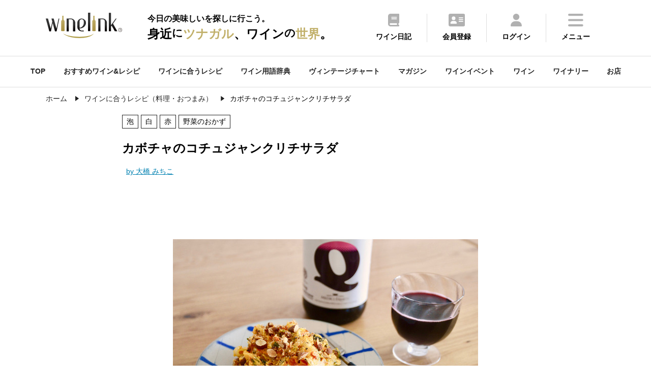

--- FILE ---
content_type: text/html
request_url: https://wine-link.net/recipe/detail/1507
body_size: 63695
content:
<!DOCTYPE html>
<html lang="ja">
<head>
<meta charset="utf-8">
<title>カボチャのコチュジャンクリチサラダ
 - ワインに合うレシピ（料理・おつまみ）</title>
<meta name="description" content="カボチャのコチュジャンクリチサラダ
(野菜のおかず)はスパークリング, 白, 赤ワインに合う簡単・絶品レシピ（料理・おつまみ）です。ポイントになってくるのは、カボチャの甘味とどう合わせていくか。﻿
食材の色的に...">
<meta name="keywords" content="スパークリングワイン,シャンパン,スパークリング, 白, 赤,野菜のおかず,ワイン,ワインリンク,レシピ,おつまみ,料理,マリアージュ">
<meta property="og:title" content="カボチャのコチュジャンクリチサラダ
 - ワインに合うレシピ（料理・おつまみ）">
<meta property="og:type" content="article">
<meta property="og:url" content="https://wine-link.net/recipe/detail/1507">
<meta property="og:image" content="https://wine-link.net/cache/images/recipe/7a/42/a2fd2f9068ca8e07449a87ff45ed836e0f447a42.600x600.cut.jpg">
<meta property="og:site_name" content="ワインリンク【Wine-Link】">
<meta property="fb:app_id" content="237758306334674">
<meta property="og:description" content="カボチャのコチュジャンクリチサラダ
(野菜のおかず)はスパークリング, 白, 赤ワインに合う簡単・絶品レシピ（料理・おつまみ）です。ポイントになってくるのは、カボチャの甘味とどう合わせていくか。﻿
食材の色的に...">
<link rel="canonical" href="https://wine-link.net/recipe/detail/1507" />
<meta name="viewport" content="width=device-width, initial-scale=1.0, maximum-scale=1, user-scalable=0" />
<link rel="shortcut icon" href="/favicon.ico">
<link type="text/css" href="/static/v4/css/common.css?20250711" rel="stylesheet" />
<link rel="stylesheet" href="https://fonts.googleapis.com/css2?family=Material+Symbols+Outlined:opsz,wght,FILL,GRAD@48,400,0,0" />
<link rel="stylesheet" type="text/css" href="https://cdnjs.cloudflare.com/ajax/libs/slick-carousel/1.9.0/slick.css">
<link rel="stylesheet" type="text/css" href="https://cdnjs.cloudflare.com/ajax/libs/slick-carousel/1.9.0/slick-theme.css">
<link rel="stylesheet" href="https://cdnjs.cloudflare.com/ajax/libs/simplebar/6.2.4/simplebar.min.css" integrity="sha512-rptDreZF629VL73El0GaBEH9tlYEKDJFUr+ysb+9whgSGbwYfGGA61dVtQFL0qC8/SZv/EQFW5JtwEFf+8zKYg==" crossorigin="anonymous" referrerpolicy="no-referrer" />
<link type="text/css" href="/static/v4/css/add.css" rel="stylesheet" />

<script defer src="/static/v4/js/fav.js"></script>
<!-- Google tag (gtag.js) -->
<script async src="https://www.googletagmanager.com/gtag/js?id=G-ECBPZ8W817"></script>
<script>
  window.dataLayer = window.dataLayer || [];
  function gtag(){dataLayer.push(arguments);}
  gtag('js', new Date());

  gtag('config', 'G-ECBPZ8W817');
</script>
<link rel="stylesheet" type="text/css" href="https://cdnjs.cloudflare.com/ajax/libs/remodal/1.0.5/remodal.min.css">
<link rel="stylesheet" type="text/css" href="https://cdnjs.cloudflare.com/ajax/libs/remodal/1.0.5/remodal-default-theme.min.css">
</head>
<body>
<div class="top_cont_header">
	<header>
		<div class="active_her">
			<div class="header_inr">
				<div class="logo">
					
					<a href="https://wine-link.net/"><img src="/static/v3/images/logo.svg" alt="ワインリンク【Wine-Link】-ワインをもっと身近に楽しく"></a>
					
					<span class="catch"><span>今日の美味しいを探しに行こう。</span><span>身近<span class="ds">に</span><span class="dc">ツナガル</span>、ワイン<span class="ds">の</span><span class="dc">世界</span>。</span></span></div>
			</div>
			<div class="menu">
				<ul>
					<li><a href="https://wine-link.net/diary/"><img src="/static/v3/images/icon/common/header_diary.svg"><p>ワイン日記</p></a></li>
					
					<li><a href="https://wine-link.net/register/"><img src="/static/v3/images/icon/common/header_register.svg"><p>会員登録</p></i></a></li>
					<li><a href="https://wine-link.net/mypage/"><img src="/static/v3/images/icon/common/header_login.svg"><p>ログイン</p></a></li>
					
					<li class="hamburger"><a><img src="/static/v3/images/icon/common/header_menu.svg"><p>メニュー</p></a></li>
				</ul>
			</div>
		</div>
		<div class="menu_inr ">
			<div class="title"><p class="en">Me<span>n</span>u</p><p>メニュー</p></div>
			<div class="pc_nav">
				<div class="nav_cont">
					<p class="title">コンテンツ</p>
					<ul>
						<li><a href="https://wine-link.net/mypage/diary/register/">ワイン日記</a></li>
						<li><a href="https://wine-link.net/mypage/diary/register/?pairing=1">ペアリング日記</a></li>
						<li><a href="https://wine-link.net/ranking/">ランキング</a></li>
						<li><a href="https://wine-link.net/recommend/">おすすめワイン＆レシピ</a></li>
						<li><a href="https://wine-link.net/dictionary/">ワイン用語辞典</a></li>
						<li><a href="https://wine-link.net/vintage/">ヴィンテージチャート</a></li>
						<li><a href="https://wine-link.net/magazine/">マガジン</a></li>
						<li><a href="https://wine-link.net/event/">ワインイベント</a></li>
						<li><a href="https://wine-link.net/campaign/">キャンペーン</a></li>
						<li><a href="https://wine-link.net/info/">ニュース</a></li>
						<li><a href="https://wine-link.net/info/voice/">口コミ</a></li>
					</ul>
				</div>
				<div class="nav_cont">
					<p class="title">探す</p>
					<ul>
						<li><a href="https://wine-link.net/recipe/">ワインに合うレシピ(料理・おつまみ)</a></li>
						<li><a href="https://wine-link.net/search/wine/">ワイン</a></li>
						<li><a href="https://wine-link.net/search/winery/">ワイナリー</a></li>
						<li><a href="https://wine-link.net/shop/search/">お店</a></li>
					</ul>
					<p class="title column2">会員サービス</p>
					<ul>
					
						<li><a href="https://wine-link.net/mypage/">ログイン</a></li>
						<li><a href="https://wine-link.net/register/">会員登録</a></li>
					
					</ul>
				</div>
				<div class="nav_cont">
					<p class="title">販売店の方</p>
					<ul>
						<li><a href="https://wine-link.net/manage/">管理ページ</a></li>
						<li><a href="https://wine-link.net/contact/form/6">店舗新規登録</a></li>
					</ul>
				</div>
				<div class="nav_cont">
					<p class="title">その他</p>
					<div class="row2">
						<ul>
							<li><a href="https://wine-link.net/">トップページ</a></li>
							<li><a href="https://wine-link.net/concept/">コンセプト</a></li>
							<li><a href="https://wine-link.net/faq/">FAQ</a></li>
							<li><a href="https://wine-link.net/spec/">推薦環境</a></li>
							<li><a href="https://wine-link.net/support/systopics">システム更新履歴</a></li>
							<li><a href="https://wine-link.net/contact/">お問い合せ</a></li>
						</ul>
						<ul>
							<li><a href="https://wine-link.net/support/company">運営</a></li>
							<li><a href="https://wine-link.net/support/rule">プライバシーポリシー</a></li>
							<li><a href="https://wine-link.net/static/file/devicelist.pdf">アプリカメラ機能<br> /動作確認端末一覧</a></li>
							<li><a href="https://wine-link.net/support/sitemap">サイトマップ</a></li>
						</ul>
					</div>
				</div>
			</div>
			<div class="sp_nav" data-simplebar data-simplebar-auto-hide="false">
				<div class="nav_cont">
					<ul>
						<li><a href="https://wine-link.net/">TOP</a></li>
						<li><a href="https://wine-link.net/mypage/">ワイン日記</a></li>
						<li><a href="https://wine-link.net/recipe/">ワインに合うレシピを探す</a></li>
						<li><a href="https://wine-link.net/recommend/">おすすめワイン＆レシピ</a></li>
						<li><a href="https://wine-link.net/ranking/">ランキング</a></li>
						<li><a href="https://wine-link.net/dictionary/">ワイン用語辞典</a></li>
						<li><a href="https://wine-link.net/vintage/">ヴィンテージチャート</a></li>
						<li><a href="https://wine-link.net/magazine/">マガジン</a></li>
						<li><a href="https://wine-link.net/event/">ワインイベント</a></li>
						<li><a href="https://wine-link.net/search/wine/">ワインを探す</a></li>
						<li><a href="https://wine-link.net/search/winery/">ワイナリーを探す</a></li>
						<li><a href="https://wine-link.net/shop/search/">お店を探す</a></li>
						<li><a href="https://wine-link.net/campaign/">キャンペーン</a></li>
						<li><a href="https://wine-link.net/info/">ニュース</a></li>
						<li><a href="https://wine-link.net/info/voice/">口コミ</a></li>
					
						<li><a href="https://wine-link.net/mypage/">ログイン</a></li>
						<li><a href="https://wine-link.net/register/">会員登録</a></li>
					
					</ul>
				</div>
			</div>
			<div class="sns_inr">
				<div class="sns_btn"><a href="https://www.facebook.com/winelink.net" target="_blank"><img src="/static/v3/images/icon/common/header_facebook.svg"></a></div>
			</div>
			<div class="close pc_cont">
				<img src="/static/v3/images/icon/common/header_close.svg"><span>閉じる</span>
			</div>
			<div class="close sp_cont">
				<img src="/static/v3/images/icon/common/header_close_sp.svg">
			</div>
		</div>
	</header>
</div>
<span class="gap mypage_gap"></span>
<nav>
	<ul class="sub_nav_inner">
		<li><a href="https://wine-link.net/">TOP</a></li>
		<li><a href="https://wine-link.net/recommend/">おすすめワイン&レシピ</a></li>
		<li><a href="https://wine-link.net/recipe/">ワインに合うレシピ</a></li>
		<li><a href="https://wine-link.net/dictionary/">ワイン用語辞典</a></li>
		<li><a href="https://wine-link.net/vintage/">ヴィンテージチャート</a></li>
		<li><a href="https://wine-link.net/magazine/">マガジン</a></li>
		<li><a href="https://wine-link.net/event/">ワインイベント</a></li>
		<li><a href="https://wine-link.net/search/wine/">ワイン</a></li>
		<li><a href="https://wine-link.net/search/winery/">ワイナリー</a></li>
		<li><a href="https://wine-link.net/shop/search/">お店</a></li>
	</ul>
</nav>

<div class="common_inner pan">
	<ul class="List" itemscope itemtype="http://schema.org/BreadcrumbList">
		<li class="List-Item" itemprop="itemListElement" itemscope itemtype="http://schema.org/ListItem">
			<a href="/" itemprop="item" class="List-Item-Link">
				<span itemprop="name">ホーム</span>
			</a>
			<meta itemprop="position" content="1" />
		</li>
        <li class="List-Item" itemprop="itemListElement" itemscope itemtype="http://schema.org/ListItem">
			<a href="/recipe/" itemprop="item" class="List-Item-Link">
				<span itemprop="name">ワインに合うレシピ（料理・おつまみ）</span>
			</a>
			<meta itemprop="position" content="2" />
		</li>
		<li class="List-Item" itemprop="itemListElement" itemscope itemtype="http://schema.org/ListItem">
			<span itemprop="name">カボチャのコチュジャンクリチサラダ
</span>
			<meta itemprop="position" content="3" />
		</li>
	</ul>
</div>
<main class="sub container">
<article class="cont_block">
    <section class="recipe common_inner_narrow cont_block">
        <ul class="key">
            <li class="thum">
                <dl>
                    <dt class="detail">
                        <div class="tag_list">
                         <span>泡</span> <span>白</span> <span>赤</span><span>野菜のおかず</span>
                        </div>
                        <h1>カボチャのコチュジャンクリチサラダ
</h1>
                        <span class="owner">
						
                        <a href="/recipe/author/1">
							by 大橋 みちこ
						</a>
						
                        </span>
                    </dt>
					
                    <dd>
                        <div class="slider_recipe">
                            <div class="slider-item slider-item01"><img src="https://wine-link.net/cache/images/recipe/7a/42/a2fd2f9068ca8e07449a87ff45ed836e0f447a42.600x600.recipe.jpg" alt="カボチャのコチュジャンクリチサラダ
"></div>
							
                            <div class="slider-item slider-item02"><img src="https://wine-link.net/cache/images/recipe/fa/e6/10bf21c257603bdd36b42c852517725b8264fae6.600x600.fill.jpg" alt=""></div>
							
                        </div>
                    </dd>
					
                    <dd>
						<div class="sns_cont">
							<ul>
                                <li id="bookmark_button">
                                    
                                        <a href="#favo" class="please-login-btn" class="m10">お気に入り登録</a>
                                    
                                </li>
								
								<li><a href="https://wine-link.net/recipe/detail/1507/voice/">口コミ</a></li>
								<li><a href="https://www.facebook.com/share.php?u=https://wine-link.net/recipe/detail/1507"><img src="/static/v3/images/icon/common/sns_facebook.svg"></a></li>
								<li><a href="https://twitter.com/share?url=https://wine-link.net/recipe/detail/1507"><img src="/static/v3/images/icon/common/sns_x.svg"></a></li>
								<li><a href="https://social-plugins.line.me/lineit/share?url=https://wine-link.net/recipe/detail/1507"><img src="/static/v3/images/icon/common/sns_line.svg"></a></li>
							</ul>
						</div>
                    </dd>
                </dl>
            </li>
			
            <li class="material">
				<dl><dt><p class="m_name">【材料　２〜３人分】</dt></dl>
<dl><dt>カボチャ　　　　２５０g</dt></dl>
<dl><dt>（種を取ると２２０〜２３０gくらい）</dt></dl>
<dl><dt>セロリ　　　　　1/2本</dt></dl>
<dl><dt>（茎と葉を合わせて７０gくらい）</dt></dl>
<dl><dt>アーモンド　　　２０g（無塩のもの）</dt></dl>
<dl><dt>クリームチーズ　５０g</dt></dl>
<dl><dt>コチュジャン　　小さじ２</dt></dl>
<dl><dt>塩　　　　　　　適量</dt></dl>
<dl><dt>胡椒　　　　　　適量</dt></dl>
            </li>
			
        </ul>
    </section>
	
    <section class="recipe make common_inner_narrow cont_block">
        <h2 class="title">作り方</h2>
		
        <dl class="make_point">
            <dt><img src="/static/v3/images/make_point.svg" alt="ポイント"></dt>
            <dd><p>カボチャを塊のままレンジで加熱するのは硬い状態で切らなくていいので簡単！加熱ムラは食感の変化として逆に利用してしまいましょう！﻿蒸したカボチャにまず塩をひとつまみまぶすことで、味がボヤけるのを防ぎます。<br />
</p></dd>
        </dl>
		
        <div class="make_step">
			
            <dl>
                <dt class="step">STEP01</dt>
                <dd>
                    <p class="make_txt popDic">カボチャは洗って種を取り、耐熱皿に入れて水大さじ１を加えてラップをする。カボチャのg数×秒の時間、６００wのレンジで加熱する（時間を半分に設定し、上下を返して残りの半分の時間も加熱。固かったら時間を伸ばす）。粗熱が取れたら、水を捨て、スプーンで皮ごと粗めにほぐし、塩ひとつまみをまぶす。<br />
</p>
					
                    <img src="https://wine-link.net/cache/images/recipe/02/1c/916e9dbde1036312219bc12fa357a38dce51021c.259x0.none.jpg" class="make_img" alt="STEP1">
					
                </dd>
            </dl>
			
            <dl>
                <dt class="step">STEP02</dt>
                <dd>
                    <p class="make_txt popDic">セロリは茎の部分は筋を取り除き斜め薄切りに、葉は千切りにする。ボウルに入れ、塩小さじ1/6をまぶし、数分置いて水気をしっかりと絞る。<br />
</p>
					
                    <img src="https://wine-link.net/cache/images/recipe/e9/e0/612a0dab11f3f7e5ea985699736b70fc6b2fe9e0.259x0.none.jpg" class="make_img" alt="STEP2">
					
                </dd>
            </dl>
			
            <dl>
                <dt class="step">STEP03</dt>
                <dd>
                    <p class="make_txt popDic">アーモンドは粗く刻む（イメージ、最大で1/4の大きさくらい）。<br />
</p>
					
                </dd>
            </dl>
			
            <dl>
                <dt class="step">STEP04</dt>
                <dd>
                    <p class="make_txt popDic">ボウルにクリームチーズと、コチュジャン、胡椒を入れ、軽く混ぜる<br />
</p>
					
                    <img src="https://wine-link.net/cache/images/recipe/b0/7f/0cadd38a8176b949a8330a2e78448d1d4940b07f.259x0.none.jpg" class="make_img" alt="STEP4">
					
                </dd>
            </dl>
			
            <dl>
                <dt class="step">STEP05</dt>
                <dd>
                    <p class="make_txt popDic">④にまだ温かい①のカボチャ、②のセロリを加えて和え、味見をして塩気が足りなかったら塩で調整する。<br />
</p>
					
                    <img src="https://wine-link.net/cache/images/recipe/77/92/48757750b981e4b68c9fe508a48c9c85f7df7792.259x0.none.jpg" class="make_img" alt="STEP5">
					
                </dd>
            </dl>
			
            <dl>
                <dt class="step">STEP06</dt>
                <dd>
                    <p class="make_txt popDic">最後に③のアーモンドも加えて和え、器に盛って胡椒をふる。<br />
</p>
					
                    <img src="https://wine-link.net/cache/images/recipe/61/e9/8601e05a3e351c8d168479668804d0515fcf61e9.259x0.none.jpg" class="make_img" alt="STEP6">
					
                </dd>
            </dl>
			
        </div>
    </section>
	
    <section class="recipe common_inner_narrow cont_block">
        <h2 class="title">“カボチャのコチュジャンクリチサラダ
”に合うワイン</h2>
        <ul class="match">
            <li>
                <div class="wine_cor">
                    <div class="red"><span>合う</span><p>赤</p></div>
                    <div class="white"><span>合う</span><p>白</p></div>
                    <div class="bubble"><span>合う</span><p>泡</p></div>
                    <div class=""><p>ロゼ</p></div>
                    <div class=""><p>オレンジ</p></div>
                </div>
				
                <p class="popDic">ポイントになってくるのは、カボチャの甘味とどう合わせていくか。﻿<br />
食材の色的には、白も赤も合いそうですが、ドライ（キリッと辛口だったり渋味が強かったり）なワインと合わせると、その辛さや渋さとカボチャの甘味がケンカしてしまうことも。<br />
﻿なので少し甘い味わいのものを選ぶのがオススメです。そうすると甘味同士が寄り添います。<br />
﻿<br />
一番のオススメはランブルスコ。心地よいフルーティーな甘味があり、カボチャと寄り添いつつ、コチュジャンの辛味も包み込んでくれる効果も。﻿セロリのシャキシャキとした歯切れのいい食感と、シュワシュワの泡の爽快感もバッチリ合います。<br />
<br />
スティルワインだったら、白も赤もフルーティーな甘味があり、酸味や渋味があまりなく、柔らかい味わいのものがオススメです。<br />
﻿<br />
</p>
				
            </li>
			
            <li class="match_pic">
				
					
                <a href="https://wine-link.net/wine/655581" class="wine_item">
					<dl>
						
						<dt>
							<img src="https://koubou.mottox.co.jp/resource/item/655581/460x460.fill.png">
						</dt>
						
						<dd>
							<div class="cat">
								<span>イタリア</span><span>赤</span><span>やや辛口</span>
							</div>
							<h5>メディチ・エルメーテ クエルチオーリ レッジアーノ ランブルスコ セッコ</h5>
                            <p>穏やかな泡立ちで、カシス、杉のような清涼感のある香りの弱発泡性ワイン。特にブルーベリーの果実香が感じられ、軽やかなタンニン、軽快な酸のバランスが非常によく取れています。</p>
						</dd>
					</dl>
                    
					<div class="comment">
						<p class="popDic">フルーティーな果実味とカボチャの甘味がマッチ。コチュジャンのスパイシーさも心地よく包み込んでくれます。</p>
					</div>
                    
				</a>
				
					
                <a href="https://wine-link.net/wine/612390" class="wine_item">
					<dl>
						
						<dt>
							<img src="https://koubou.mottox.co.jp/resource/item/612390/460x460.fill.png">
						</dt>
						
						<dd>
							<div class="cat">
								<span>イタリア</span><span>赤</span><span>やや辛口</span>
							</div>
							<h5>メディチ・エルメーテ ランブルスコ キューイング</h5>
                            <p>穏やかな泡立ちで、軽やかなタンニン、軽快な酸のバランスが素晴らしく、様々な料理との相性が抜群です。バーベキューシーンをちょっぴり華やかにするワインで乾杯しましょう！</p>
						</dd>
					</dl>
                    
					<div class="comment">
						<p class="popDic">ジューシーな果実味とかぼちゃの甘味がマッチ。フレッシュな酸味や泡の爽快感はクリームチーズの酸味やセロリのシャキシャキ食感とも抜群の相性。</p>
					</div>
                    
				</a>
				
					
                <a href="https://wine-link.net/wine/611125" class="wine_item">
					<dl>
						
						<dt>
							<img src="https://koubou.mottox.co.jp/resource/item/611125/460x460.fill.png">
						</dt>
						
						<dd>
							<div class="cat">
								<span>イタリア</span><span>赤</span><span>ミディアムボディ</span>
							</div>
							<h5>カンティーネ・エウロパ ﾛﾁｪｰﾉ ﾈﾚｯﾛ･ﾏｽｶﾚｰｾﾞ</h5>
                            <p>シチーリアを代表する地品種、ネレッロ・マスカレーゼから造られるジューシーで香り豊かな赤ワイン。濃いルビー色、熟した赤果実とスミレの香り。タンニンが細かく飲みやすいです。
</p>
						</dd>
					</dl>
                    
					<div class="comment">
						<p class="popDic">ジューシーで甘やかな果実味とカボチャの甘味が抜群に合う。渋味があまりなくまろやかななので、料理全体のクリーミーな味わいともマッチ。</p>
					</div>
                    
				</a>
				
					
                <a href="https://wine-link.net/wine/619474" class="wine_item">
					<dl>
						
						<dt>
							<img src="https://koubou.mottox.co.jp/resource/item/619474/460x460.fill.png">
						</dt>
						
						<dd>
							<div class="cat">
								<span>フランス</span><span>赤</span><span>ミディアムボディ</span>
							</div>
							<h5>レ・ヴィニュロン・ド・ビュゼ ビュゼ 赤 エグジット</h5>
                            <p>フランス南西部の温暖で恵まれた産地ビュゼで造られる酸化防止剤無添加ワイン。豊かなベリーのアロマと、滑らかなタンニン。ジューシーな味わい。</p>
						</dd>
					</dl>
                    
					<div class="comment">
						<p class="popDic">ジューシーでなめらかな果実味とかぼちゃの甘味が心地よく寄り添う組み合わせ。クリームチーズやアーモンドのコクとワインのコクもマッチします。</p>
					</div>
                    
				</a>
				
                <div class="btn_area">
                    <a href="https://wine-link.net/search/wine/list?recipe_id=1507">合うワインをもっと見る</a>
                </div>
            </li>
			
        </ul>
    </section>

    <section class="event common_inner_narrow cont_block comment_area" id="comment">
        <h2 class="title">口コミ</h2>
        <div class="comment">
            <ul>
                
            </ul>
        </div>
        <div class="btn_area">
            <a href="https://wine-link.net/recipe/detail/1507/voice/">口コミする</a>
            <div class="comment_more"><p>もっと見る</p></div>
        </div>
    </section>

	
    <section class="recipe common_inner_narrow cont_block">
        <h2 class="title">レシピ開発者</h2>
        <ul class="dev">
            
            <li><img src="https://wine-link.net/cache/images/recipe_author/00/00/ohashi.700x736.cut.jpg"></li>
			
            <li class="dev_btn">
                <h5 class="dev_name">
                    
                    <span>料理家・ソムリエ</span><br />
                    
                    大橋 みちこ
                </h5>
                
                <p class="dev_txt popDic">
                    ソムリエ（JSA認定）<br />
「世界のワインと日本の食のマリアージュ」をコンセプトに<br />
日本の「旬食材」や「食文化」を活かした<br />
ワインに合う料理のレシピを考案。<br />
ワインを楽しむ料理教室「マリアージュキッチン」や<br />
ワイン会「ノムリエの会」主宰。<br />
著書「おうちでワイン 料理とワイン 組み合わせメソッド」<br />
（ぴあ）<br />
ブログ「３６５日ワインのつまみ」<br />
大橋みちこホームページ「MICHIKO KITCHEN」<br />

                </p>
                
                <div class="btn_area">
					
                    <a href="/recipe/author/1">開発者レシピ一覧へ</a>
                    <a href="https://www.instagram.com/michiko_wine_tsumami/" target="_blank" class="intro">Instagramでもおつまみ発信中「michiko_wine_tsumami」</a>
					
                </div>
            </li>
        </ul>
    </section>
	
    <section class="common_inner">
        <div class="dateTime">
            <dl><dt>公開日 :</dt><dd class="datePublished">2021/10/11</dd></dl>
            <dl><dt>更新日 :</dt><dd class="dateModified">2025/06/02</dd></dl>
        </div>
    </section>
</article>
<div class="common_inner cont_block common_content">
	
    <section class="top_cont cont_block">
        <h3>赤、白、スパークリングに合うレシピ（料理・おつまみ）</h3>
        <div class="slider">
			
            <div class="slick-slide">
				<a href="https://wine-link.net/recipe/detail/1232">
					<dl>
						<dt>
							<img src="https://wine-link.net/cache/images/recipe/0b/7f/784a1c4a72f7e5fd887e484b476c737f0d160b7f.513x359.recipe.jpg">
						</dt>
						<dd>白身魚のソテー　夏野菜ヴィネグレットソース
</dd>
					</dl>
				</a>
			</div>
			
            <div class="slick-slide">
				<a href="https://wine-link.net/recipe/detail/1421">
					<dl>
						<dt>
							<img src="https://wine-link.net/cache/images/recipe/65/70/c0a7f0fb41d0a27cdcb045d18ef7dfbad6516570.513x359.recipe.jpg">
						</dt>
						<dd>ブリとしば漬けのニラパッチョ</dd>
					</dl>
				</a>
			</div>
			
            <div class="slick-slide">
				<a href="https://wine-link.net/recipe/detail/1277">
					<dl>
						<dt>
							<img src="https://wine-link.net/cache/images/recipe/bc/0f/6d0d571db19442ae80c4f04e9fec10cb29e1bc0f.513x359.recipe.jpg">
						</dt>
						<dd>白身魚とデコポンのセビーチェ風</dd>
					</dl>
				</a>
			</div>
			
            <div class="slick-slide">
				<a href="https://wine-link.net/recipe/detail/1113">
					<dl>
						<dt>
							<img src="https://wine-link.net/cache/images/recipe/33/cf/0660a1d7ae69778a287b267275f331e028d533cf.513x359.recipe.jpg">
						</dt>
						<dd>かつおの和風タルタルソースのせ</dd>
					</dl>
				</a>
			</div>
			
            <div class="slick-slide">
				<a href="https://wine-link.net/recipe/detail/1369">
					<dl>
						<dt>
							<img src="https://wine-link.net/cache/images/recipe/e1/05/1d83a4751b15b5d1dbc54711d2da2a45ec7ae105.513x359.recipe.jpg">
						</dt>
						<dd>カリフラワーとみかんのケッパーマリネ
</dd>
					</dl>
				</a>
			</div>
			
            <div class="slick-slide">
				<a href="https://wine-link.net/recipe/detail/1483">
					<dl>
						<dt>
							<img src="https://wine-link.net/cache/images/recipe/27/52/4bd46b1afa02efcce5fa0faf2266e0e77fe02752.513x359.recipe.jpg">
						</dt>
						<dd>焼き鳥（塩）【＋ちょい足しアレンジ】</dd>
					</dl>
				</a>
			</div>
			
            <div class="slick-slide">
				<a href="https://wine-link.net/recipe/detail/1049">
					<dl>
						<dt>
							<img src="https://wine-link.net/cache/images/recipe/d6/eb/1caf427404b9514c7b38101fd937226109b1d6eb.513x359.recipe.jpg">
						</dt>
						<dd>牛すじのトマト煮込み</dd>
					</dl>
				</a>
			</div>
			
            <div class="slick-slide">
				<a href="https://wine-link.net/recipe/detail/1309">
					<dl>
						<dt>
							<img src="https://wine-link.net/cache/images/recipe/80/ad/a847e54da7ca1b128a0758c1c4a88de244d180ad.513x359.recipe.jpg">
						</dt>
						<dd>メカジキと新玉ねぎとレモンのマリネ
</dd>
					</dl>
				</a>
			</div>
			
        </div>
        <div class="btn_area">
            <a href="https://wine-link.net/recipe/search?wine_type=1&amp;wine_type=2&amp;wine_type=4">すべて見る<img src="/static/v3/images/icon/common/arrow.svg"></a>
        </div>
    </section>
	
	
		
    <section class="top_cont cont_block">
        <h3>同じ食材(クリームチーズ)を使ったレシピ</h3>
        <div class="slider">
			
            <div class="slick-slide">
				<a href="https://wine-link.net/recipe/detail/1924">
					<dl>
						<dt>
							<img src="https://wine-link.net/cache/images/recipe/66/13/e85792fd5277087493cefee38c81acf4870a6613.513x359.recipe.jpg">
						</dt>
						<dd>生ハムとアボカドとタルタル</dd>
					</dl>
				</a>
			</div>
			
            <div class="slick-slide">
				<a href="https://wine-link.net/recipe/detail/1154">
					<dl>
						<dt>
							<img src="https://wine-link.net/cache/images/recipe/72/7a/8176529c2621c96a57d2dbb51146c7d210d1727a.513x359.recipe.jpg">
						</dt>
						<dd>簡単レシピ！コンビーフとクリームチーズとクルミのディップ</dd>
					</dl>
				</a>
			</div>
			
            <div class="slick-slide">
				<a href="https://wine-link.net/recipe/detail/1068">
					<dl>
						<dt>
							<img src="https://wine-link.net/cache/images/recipe/d3/ff/34857edc578b8eddd710bfbd2f5ecf56bed7d3ff.513x359.recipe.jpg">
						</dt>
						<dd>いぶりがっことクリームチーズのポテトサラダ</dd>
					</dl>
				</a>
			</div>
			
            <div class="slick-slide">
				<a href="https://wine-link.net/recipe/detail/1447">
					<dl>
						<dt>
							<img src="https://wine-link.net/cache/images/recipe/c4/a0/a56c40b4914ae3a44acafa38c0bc34f4801ac4a0.513x359.recipe.jpg">
						</dt>
						<dd>グレープフルーツと生ハムのサラダ</dd>
					</dl>
				</a>
			</div>
			
            <div class="slick-slide">
				<a href="https://wine-link.net/recipe/detail/1116">
					<dl>
						<dt>
							<img src="https://wine-link.net/cache/images/recipe/28/83/c054eaa2570d479ed816924f23883f1980eb2883.513x359.recipe.jpg">
						</dt>
						<dd>いぶりがっことクリームチーズとピンチョス</dd>
					</dl>
				</a>
			</div>
			
            <div class="slick-slide">
				<a href="https://wine-link.net/recipe/detail/1416">
					<dl>
						<dt>
							<img src="https://wine-link.net/cache/images/recipe/09/64/547ee2e82b627c7652ba200b3151748f41470964.513x359.recipe.jpg">
						</dt>
						<dd>クリームチーズと金柑のベーコン巻き</dd>
					</dl>
				</a>
			</div>
			
            <div class="slick-slide">
				<a href="https://wine-link.net/recipe/detail/1532">
					<dl>
						<dt>
							<img src="https://wine-link.net/cache/images/recipe/30/d5/b3326c21d08bd461564c50d3c6f5006de80230d5.513x359.recipe.jpg">
						</dt>
						<dd>長芋ツナチーズ焼き</dd>
					</dl>
				</a>
			</div>
			
            <div class="slick-slide">
				<a href="https://wine-link.net/recipe/detail/1352">
					<dl>
						<dt>
							<img src="https://wine-link.net/cache/images/recipe/70/72/4b83688e0add40a39ca4186eee88c63392187072.513x359.recipe.jpg">
						</dt>
						<dd>焼きレンコンのスパイスクリームチーズ和え
</dd>
					</dl>
				</a>
			</div>
			
        </div>
        <div class="btn_area">
            <a href="https://wine-link.net/recipe/ingredients_egg?ing_type=3">すべて見る<img src="/static/v3/images/icon/common/arrow.svg"></a>
        </div>
    </section>
		
    <section class="top_cont cont_block">
        <h3>同じ食材(かぼちゃ)を使ったレシピ</h3>
        <div class="slider">
			
            <div class="slick-slide">
				<a href="https://wine-link.net/recipe/detail/1268">
					<dl>
						<dt>
							<img src="https://wine-link.net/cache/images/recipe/21/03/1e67252ac7e169009456e9cafb43b0935b9a2103.513x359.recipe.jpg">
						</dt>
						<dd>かぼちゃのスパイスロースト</dd>
					</dl>
				</a>
			</div>
			
            <div class="slick-slide">
				<a href="https://wine-link.net/recipe/detail/1681">
					<dl>
						<dt>
							<img src="https://wine-link.net/cache/images/recipe/ab/72/78765ed605db85bdedaad4c7e51598603655ab72.513x359.recipe.jpg">
						</dt>
						<dd>かぼちゃソテー　クミンヨーグルトソース</dd>
					</dl>
				</a>
			</div>
			
            <div class="slick-slide">
				<a href="https://wine-link.net/recipe/detail/1337">
					<dl>
						<dt>
							<img src="https://wine-link.net/cache/images/recipe/99/35/01059ae4a5a83f5d89f489b386f12e35855e9935.513x359.recipe.jpg">
						</dt>
						<dd>カボチャと柿とクミンのサラダ</dd>
					</dl>
				</a>
			</div>
			
            <div class="slick-slide">
				<a href="https://wine-link.net/recipe/detail/1324">
					<dl>
						<dt>
							<img src="https://wine-link.net/cache/images/recipe/d6/85/8286ea9ecfed6dfbbd20ec4bcfd7c0541597d685.513x359.recipe.jpg">
						</dt>
						<dd>ブルーチーズの鶏肉とかぼちゃの濃厚グラタン</dd>
					</dl>
				</a>
			</div>
			
            <div class="slick-slide">
				<a href="https://wine-link.net/recipe/detail/1815">
					<dl>
						<dt>
							<img src="https://wine-link.net/cache/images/recipe/47/18/1613ce9e0f3834f7e202a09de27f728f78334718.513x359.recipe.jpg">
						</dt>
						<dd>カボチャとクリームチーズの春巻き</dd>
					</dl>
				</a>
			</div>
			
            <div class="slick-slide">
				<a href="https://wine-link.net/recipe/detail/1718">
					<dl>
						<dt>
							<img src="https://wine-link.net/cache/images/recipe/29/35/799cdf479742ae0794fbc7d3492468e926152935.513x359.recipe.jpg">
						</dt>
						<dd>かぼちゃのドフィノワ風</dd>
					</dl>
				</a>
			</div>
			
            <div class="slick-slide">
				<a href="https://wine-link.net/recipe/detail/1898">
					<dl>
						<dt>
							<img src="https://wine-link.net/cache/images/recipe/64/d7/a9566a8bb35a19878edd93b3a184857a4de764d7.513x359.recipe.jpg">
						</dt>
						<dd>カボチャとキノコのクリーム煮</dd>
					</dl>
				</a>
			</div>
			
        </div>
        <div class="btn_area">
            <a href="https://wine-link.net/recipe/ingredients_vege?ing_type=23">すべて見る<img src="/static/v3/images/icon/common/arrow.svg"></a>
        </div>
    </section>
		
	

    
<div class="orgmodal result">
        <p>お気に入りに登録しました</p>
        <a href="javascript:void(0)" id="orgmodal-close" class="orgmodal-close">閉じる</a>
</div>

<div id="please-login-modal" class="remodal result unregistered" data-remodal-id="favo">
    <button data-remodal-action="close" class="remodal-close"><img src="/static/v3/images/icon/common/header_close.svg"></button>
    <p>お気に入り登録は「会員限定」サービスです。<br>お手数ですが下記のリンクより<br>「ログイン」もしくは「会員登録」してください。</p>
    <div class="btn_area">
        <a class="return_login" href="https://wine-link.net/login/?path=">ログイン</a>
        <a href="/register/">会員登録</a>
    </div>
</div>

<div class="orgmodal-bg"></div>
<script>
const orgmodal = () => {
    const bg = document.querySelector('.orgmodal-bg')
    const close = document.querySelector('.orgmodal-close')
    bg.addEventListener('click', () => {
        document.body.classList.remove('open-orgmodal')
    })
    close.addEventListener('click', () => {
        document.body.classList.remove('open-orgmodal')
    })
}
function openorgmodal () {
    document.body.classList.add('open-orgmodal')
}
document.addEventListener('DOMContentLoaded', orgmodal)

const init_please_login = () => {
    const link = $('.return_login');
    let url = location.pathname;
    link.attr('href', link.attr('href') + url);
}
document.addEventListener('DOMContentLoaded', init_please_login)

</script>
</div>
<div class="cont_block">
    
<aside class="common_inner common_content">
    <section class="top_cont cont_block">
        <h4>おすすめペアリングレシピまとめ</h4>
        <div class="slider">
            
                
<div class="slick-slide">
<a href="https://wine-link.net/recommend/detail/1089">
<dl>
    <dt>
    
        <img loading="lazy" src="https://wine-link.net/cache/images/recommend/90/e1/9131b7b4114b94435c9128b206dc1dd91bda90e1.800x533.cut.jpg" width="178.5" height="106.25" alt="「牡蠣」のおつまみでワインを飲もう！【2026】">
    
    </dt>
    <dd>「牡蠣」のおつまみでワインを飲もう！【2026】</dd>
</dl>
</a>
</div>
            
                
<div class="slick-slide">
<a href="https://wine-link.net/recommend/detail/1065">
<dl>
    <dt>
    
        <img loading="lazy" src="https://wine-link.net/cache/images/recommend/27/cf/398946d05845009a64c3bcb0b677590df27f27cf.800x533.cut.jpg" width="178.5" height="106.25" alt="甘みが増した冬野菜のワインに合うレシピ14選【2026】">
    
    </dt>
    <dd>甘みが増した冬野菜のワインに合うレシピ14選【2026】</dd>
</dl>
</a>
</div>
            
                
<div class="slick-slide">
<a href="https://wine-link.net/recommend/detail/1056">
<dl>
    <dt>
    
        <img loading="lazy" src="https://wine-link.net/cache/images/recommend/7b/a4/106bc54651db793f4775af696d02ff9306707ba4.800x533.cut.jpg" width="178.5" height="106.25" alt="赤ワインに合う　肉料理10選　【2025】">
    
    </dt>
    <dd>赤ワインに合う　肉料理10選　【2025】</dd>
</dl>
</a>
</div>
            
                
<div class="slick-slide">
<a href="https://wine-link.net/recommend/detail/1034">
<dl>
    <dt>
    
        <img loading="lazy" src="https://wine-link.net/cache/images/recommend/9e/42/85eb4f19739ebc0fe1d3b863034442b294c69e42.800x533.cut.jpg" width="178.5" height="106.25" alt="ワインと楽しむ！　クリスマスにおすすめのメイン料理【2025】">
    
    </dt>
    <dd>ワインと楽しむ！　クリスマスにおすすめのメイン料理【2025】</dd>
</dl>
</a>
</div>
            
                
<div class="slick-slide">
<a href="https://wine-link.net/recommend/detail/1100">
<dl>
    <dt>
    
        <img loading="lazy" src="https://wine-link.net/cache/images/recommend/d0/ae/5499f4c08bdc025789c325aac5ea9221289cd0ae.800x533.cut.jpg" width="178.5" height="106.25" alt=" 年末年始にオススメ！スパークリングワインに合うおつまみ11選【2025】">
    
    </dt>
    <dd> 年末年始にオススメ！スパークリングワインに合うおつまみ11選【2025】</dd>
</dl>
</a>
</div>
            
        </div>
        <div class="btn_area">
            <a href="/recommend/list?keyword=&recommend_type=2&category=">すべて見る<img src="/static/v3/images/icon/common/arrow.svg"></a>
        </div>
    </section>
    <section class="top_cont cont_block">
        <h4>旬のペアリングレシピ</h4>
        <div class="slider">
            
                
<div class="slick-slide">
<a href="https://wine-link.net/recipe/detail/1272">
<dl>
    <dt><img loading="lazy" src="https://wine-link.net/cache/images/recipe/ea/5a/4c263ac17a94126d16f2ef1adf034ec2d9cdea5a.800x533.cut.jpg" alt="鶏ハム　金柑と生姜のソース
" width="178.5" height="106.25"></dt>
    <dd>鶏ハム　金柑と生姜のソース
</dd>
</dl>
</a>
</div>
            
                
<div class="slick-slide">
<a href="https://wine-link.net/recipe/detail/1152">
<dl>
    <dt><img loading="lazy" src="https://wine-link.net/cache/images/recipe/3c/68/5fd6181e7e6de9b8d3d3471d21194261264b3c68.800x533.cut.jpg" alt="豚スペアリブと金柑の煮込み" width="178.5" height="106.25"></dt>
    <dd>豚スペアリブと金柑の煮込み</dd>
</dl>
</a>
</div>
            
                
<div class="slick-slide">
<a href="https://wine-link.net/recipe/detail/1276">
<dl>
    <dt><img loading="lazy" src="https://wine-link.net/cache/images/recipe/f7/28/5ba95e3a3a4c3586f1d521f649cadd85af0bf728.800x533.cut.jpg" alt="生ハムとトマトとイチゴ" width="178.5" height="106.25"></dt>
    <dd>生ハムとトマトとイチゴ</dd>
</dl>
</a>
</div>
            
                
<div class="slick-slide">
<a href="https://wine-link.net/recipe/detail/1128">
<dl>
    <dt><img loading="lazy" src="https://wine-link.net/cache/images/recipe/e9/9e/552d997c7878c5bfadfc564d923c492d6ab9e99e.800x533.cut.jpg" alt="豚肉ときのこと春菊のオイスターソース炒め" width="178.5" height="106.25"></dt>
    <dd>豚肉ときのこと春菊のオイスターソース炒め</dd>
</dl>
</a>
</div>
            
                
<div class="slick-slide">
<a href="https://wine-link.net/recipe/detail/1948">
<dl>
    <dt><img loading="lazy" src="https://wine-link.net/cache/images/recipe/9c/4e/5f2723d4b53cedf3f09b5e86137a767f4d9e9c4e.800x533.cut.jpg" alt="ジャンボなめこのオープンオムレツ
" width="178.5" height="106.25"></dt>
    <dd>ジャンボなめこのオープンオムレツ
</dd>
</dl>
</a>
</div>
            
        </div>
        <div class="btn_area">
            <a href="/recipe/in_season">すべて見る<img src="/static/v3/images/icon/common/arrow.svg"></a>
        </div>
    </section>
    <section class="top_cont cont_block">
        <h4>マガジン</h4>
        <div class="slider">
            
                

    
        
    
<div class="slick-slide">
<a href="https://wine-link.net/magazine/detail/2247">
<dl><dt>
    
       
    <img loading="lazy" src="https://wine-link.net/cache/images/paragraph/31/9d/2ab11d7b6d2fff12cba3f1558c2de3bdb9a0319d.800x533.cut.jpg" width="178.5" height="106.25" alt="ワインクイズ Vol.53　シャンパーニュ④">
       
    
</dt><dd>ワインクイズ Vol.53　シャンパーニュ④
</dd></dl></a></div>
            
                

    
        
    
<div class="slick-slide">
<a href="https://wine-link.net/magazine/detail/2246">
<dl><dt>
    
       
    <img loading="lazy" src="https://wine-link.net/cache/images/paragraph/ee/77/170f091ca50df9a96d71f4c5d6b0a5dc1592ee77.800x533.cut.jpg" width="178.5" height="106.25" alt="ワインクイズ Vol.53 ハンガリー③">
       
    
</dt><dd>ワインクイズ Vol.53 ハンガリー③
</dd></dl></a></div>
            
                

    
        
    
<div class="slick-slide">
<a href="https://wine-link.net/magazine/detail/2245">
<dl><dt>
    
       
    <img loading="lazy" src="https://wine-link.net/cache/images/paragraph/87/54/9ca03a63ca2febd69f570a685a1d9e8669a68754.800x533.cut.jpg" width="178.5" height="106.25" alt="寒い季節に「ちょうどいい」赤ワインの選び方">
       
    
</dt><dd>寒い季節に「ちょうどいい」赤ワインの選び方
</dd></dl></a></div>
            
                

    
        
    
<div class="slick-slide">
<a href="https://wine-link.net/magazine/detail/2244">
<dl><dt>
    
       
    <img loading="lazy" src="https://wine-link.net/cache/images/paragraph/6f/39/9d009cc1974adf0b840f1bfc22c03aecd8156f39.800x533.cut.jpg" width="178.5" height="106.25" alt="ワインクイズ Vol.52　ペアリング ③">
       
    
</dt><dd>ワインクイズ Vol.52　ペアリング ③
</dd></dl></a></div>
            
                

    
        
    
<div class="slick-slide">
<a href="https://wine-link.net/magazine/detail/2243">
<dl><dt>
    
       
    <img loading="lazy" src="https://wine-link.net/cache/images/paragraph/9c/2d/e3b4c1fd96f8983d9318a0b1a062912e67409c2d.800x533.cut.jpg" width="178.5" height="106.25" alt="ワインクイズ Vol.51 ボルドー ④">
       
    
</dt><dd>ワインクイズ Vol.51 ボルドー ④
</dd></dl></a></div>
            
        </div>
        <div class="btn_area">
            <a href="/magazine/">すべて見る<img src="/static/v3/images/icon/common/arrow.svg"></a>
        </div>
    </section>
    <section class="top_cont cont_block">
        <h4>新着</h4>
        <div class="slider">
            
            
            

    
        
    
<div class="slick-slide">
<a href="https://wine-link.net/magazine/detail/2247">
<dl><dt>
    
        
        <img loading="lazy" src="https://wine-link.net/cache/images/paragraph/31/9d/2ab11d7b6d2fff12cba3f1558c2de3bdb9a0319d.800x533.cut.jpg" width="178.5" height="106.25" alt="ワインクイズ Vol.53　シャンパーニュ④">
        
    
</dt><dd>ワインクイズ Vol.53　シャンパーニュ④
</dd></dl></a></div>
            
            
            

<div class="slick-slide">
<a href="https://wine-link.net/event/detail/18709">
<dl><dt>
    
        
        <img loading="lazy" src="https://wine-link.net/cache/images/event/ca/3b/67be06ebbd971d3c0e719b24d0e23c86bd94ca3b.800x533.cut.jpg" alt="世界遺産 京都仁和寺御所庭園で楽しむリーデルグラステイスティング">
        
    
</dt><dd>世界遺産 京都仁和寺御所庭園で楽しむリーデルグラステイスティング
</dd></dl></a></div>
            
            
            

<div class="slick-slide">
<a href="https://wine-link.net/event/detail/18708">
<dl><dt>
    
        
        <img loading="lazy" src="https://wine-link.net/cache/images/event/8f/ba/ed85a3ca7e7e122727dc9e760466c271e4628fba.800x533.cut.jpg" alt="ニュージーランドワイン ディナーワイン会(2026/02/21)">
        
    
</dt><dd>ニュージーランドワイン ディナーワイン会(2026/02/21)
</dd></dl></a></div>
            
            
            

<div class="slick-slide">
<a href="https://wine-link.net/event/detail/18707">
<dl><dt>
    
        
        <img loading="lazy" src="https://wine-link.net/cache/images/event/eb/83/8be57b0858a2a7046a3d2aef9b8cdfca7591eb83.800x533.cut.jpg" alt="【ニュージーランドワイン】試飲会">
        
    
</dt><dd>【ニュージーランドワイン】試飲会
</dd></dl></a></div>
            
            
            

<div class="slick-slide">
<a href="https://wine-link.net/recommend/detail/1089">
<dl><dt>
    
        
        <img loading="lazy" src="https://wine-link.net/cache/images/recommend/90/e1/9131b7b4114b94435c9128b206dc1dd91bda90e1.800x533.cut.jpg" width="178.5" height="106.25" alt="「牡蠣」のおつまみでワインを飲もう！【2026】">
        
    
</dt><dd>「牡蠣」のおつまみでワインを飲もう！【2026】
</dd></dl></a></div>
            
        </div>
        <div class="btn_area">
            <a href="/new">すべて見る<img src="/static/v3/images/icon/common/arrow.svg"></a>
        </div>
    </section>
    <section class="top_cont cont_block">
        <h4>ランキング</h4>
        <div class="slider">
            <div class="slick-slide"><a href="#"><dl><dt><img src="/static/v3/images/sample/top_sample04.png"></dt><dd>「かぼちゃ」「さつまいも」のおつまみでワインを飲もう！【2022】</dd></dl></a></div>
            
                

    
<div class="slick-slide">
<a href="https://wine-link.net/recipe/detail/1380">
    <dl>
    <dt>
        
        <img loading="lazy" src="https://wine-link.net/cache/images/recipe/34/ac/a78e3320c50ebd537e9086dcda8795db9fd634ac.800x533.cut.jpg" width="178.5" height="106.25" title="イチゴとブッラータ" />
        
    </dt>
    <dd>イチゴとブッラータ</dd>
</dl>
</a>
</div>
    
            
                

    
<div class="slick-slide">
<a href="https://wine-link.net/recipe/detail/1076">
    <dl>
    <dt>
        
        <img loading="lazy" src="https://wine-link.net/cache/images/recipe/2e/47/de0bda2166ad8e53013fc7e0702cd0dc2c4e2e47.800x533.cut.jpg" width="178.5" height="106.25" title="マグロのカマのオーブン焼き" />
        
    </dt>
    <dd>マグロのカマのオーブン焼き</dd>
</dl>
</a>
</div>
    
            
                

    
<div class="slick-slide">
<a href="https://wine-link.net/recipe/detail/1058">
    <dl>
    <dt>
        
        <img loading="lazy" src="https://wine-link.net/cache/images/recipe/ab/0f/80efd2315f53f5aec43cb06a8e7b38952c3aab0f.800x533.cut.jpg" width="178.5" height="106.25" title="春の七草リゾット" />
        
    </dt>
    <dd>春の七草リゾット</dd>
</dl>
</a>
</div>
    
            
                

    
<div class="slick-slide">
<a href="https://wine-link.net/recommend/detail/1056">
    <dl>
    <dt>
    
        <img loading="lazy" src="https://wine-link.net/cache/images/recommend/7b/a4/106bc54651db793f4775af696d02ff9306707ba4.800x533.cut.jpg" width="178.5" height="106.25" title="赤ワインに合う　肉料理10選　【2025】" />
        
    </dt>
    <dd>赤ワインに合う　肉料理10選　【2025】</dd>
</dl>
</a>
</div>
    
            
                

    
<div class="slick-slide">
<a href="https://wine-link.net/recipe/detail/1210">
    <dl>
    <dt>
        
        <img loading="lazy" src="https://wine-link.net/cache/images/recipe/87/b7/34e8205f2a8c5ab2af53625ed3e210a90a8e87b7.800x533.cut.jpg" width="178.5" height="106.25" title="カブと柿と生ハムのマリネ" />
        
    </dt>
    <dd>カブと柿と生ハムのマリネ</dd>
</dl>
</a>
</div>
    
            
        </div>
        <div class="btn_area">
            <a href="/ranking/">すべて見る<img src="/static/v3/images/icon/common/arrow.svg"></a>
        </div>
    </section>
</aside>
</div>
</main>
<footer class="container">
	<div class="footer_nav common_inner">
		<dl class="nav_cont">
			<dt class="title">コンテンツ</dt>
			<dd>
				<ul>
					<li><a href="/mypage/">ワイン日記</a></li>
					<li><a href="/mypage/diary/register/?pairing=1">ペアリング日記</a></li>
					<li><a href="/ranking/">ランキング</a></li>
					<li><a href="/recommend/">おすすめワイン＆レシピ</a></li>
					<li><a href="/dictionary/">ワイン用語辞典</a></li>
					<li><a href="/vintage/">ヴィンテージチャート</a></li>
					<li><a href="/magazine/">マガジン</a></li>
					<li><a href="/event/">ワインイベント</a></li>
					<li><a href="/campaign/">キャンペーン</a></li>
					<li><a href="/info/">ニュース</a></li>
					<li><a href="/info/voice/">口コミ</a></li>
				</ul>
			</dd>
		</dl>
		<dl class="nav_cont">
			<dt class="title">探す</dt>
			<dd>
				<ul>
					<li><a href="/recipe/">ワインに合うレシピ(料理・おつまみ)</a></li>
					<li><a href="/search/wine/">ワイン</a></li>
					<li><a href="/search/winery/">ワイナリー</a></li>
					<li><a href="/shop/search/">お店</a></li>
				</ul>
			</dd>
		</dl>
		<dl class="nav_cont">
			<dt class="title">会員サービス</dt>
			<dd>
				<ul>
					
					<li><a href="/login/">ログイン</a></li>
					<li><a href="/register/">会員登録</a></li>
					
				</ul>
			</dd>
		</dl>
		<dl class="nav_cont">
			<dt class="title">販売店の方</dt>
			<dd>
				<ul>
					<li><a href="/manage/">管理ページ</a></li>
					<li><a href="/contact/form/6">店舗新規登録</a></li>
				</ul>
			</dd>
		</dl>
		<dl class="nav_cont">
			<dt class="title">その他</dt>
			<dd>
				<ul>
					<li><a href="/">トップページ</a></li>
					<li><a href="/concept/">コンセプト</a></li>
					<li><a href="/faq/">FAQ</a></li>
					<li><a href="/spec/">推薦環境</a></li>
					<li><a href="/support/systopics">システム更新履歴</a></li>
					<li><a href="/contact/">お問い合せ</a></li>
					<li><a href="/support/company">運営</a></li>
					<li><a href="/support/rule">プライバシーポリシー</a></li>
					<li><a href="https://wine-link.net/static/file/devicelist.pdf">アプリカメラ機能<br> /動作確認端末一覧</a></li>
					<li><a href="/support/sitemap">サイトマップ</a></li>
				</ul>
			</dd>
		</dl>
	</div>
	<div class="sns_inr">
		<div class="sns_btn"><a href="https://www.facebook.com/winelink.net" target="_blank"><img src="/static/v3/images/icon/common/footer_facebook.svg"></div>
	</div>
</footer>
<div class="copy">
	<dl>
		<dt><small>Copyright © Wine-Link All Rights Reserved.</small></dt>
		<dt><p>20歳未満の者の飲酒、飲酒運転は法律で禁止されています。<br>妊娠中や授乳期の飲酒はやめましょう。</p></dt>
	</dl>
</div>


<script type="text/javascript" src="https://code.jquery.com/jquery-3.1.0.min.js"></script>
<script>
	function toggleMenu(){
		$('header').toggleClass('active'),
		$('html').toggleClass('active');
	}
	$(".hamburger").on("click", toggleMenu);

	$(".close").on("click", function(){
		$('header').removeClass('active'),
		$('html').removeClass('active');
	});
</script>

<script src="https://ajax.googleapis.com/ajax/libs/jquery/3.6.1/jquery.min.js"></script>
<script src="https://cdnjs.cloudflare.com/ajax/libs/slick-carousel/1.9.0/slick.min.js"></script>
<script>
$(function(){
	function sliderSetting(){
	    var width = $(window).width();
	    if(width <= 700){
	        $('.key_slider').not('.slick-initialized').slick({
	            arrows:true,
	            infinite: false,
	            dots:true,
	            slidesToShow: 1.05,
	            slidesToScroll: 1,
	        });
	    } else {
	        $('.slide.slick-initialized').slick('unslick');
	    }
	}
	sliderSetting();
	$(window).resize(function(){
	    sliderSetting();
	});
});
$('.slider').slick({
		slidesToShow: 4,
		slidesToScroll: 4,
        infinite: false,
		swipe: true,
		prevArrow: '<div class="slick-prev"></div>',
		nextArrow: '<div class="slick-next"></div>',
		responsive: [{
			breakpoint: 700,
			settings: {
				slidesToShow: 2.5,
				slidesToScroll: 2,
			}
		}]
	});

	$(function() {
  var $win = $(window),
      $header = $('.top_cont_header'),
      animationClass = 'is-animation';

  $win.on('load scroll', function() {
    var value = $(this).scrollTop();
    if ( value > 60 ) {
      $header.addClass('is-animation');
    } else {
      $header.removeClass('is-animation');
    }
  });
  });

const autoimageclass = () => {
    const imgs = document.querySelectorAll('img')
    imgs.forEach((img, i) => {
        if ( img.src.match(/https:\/\/koubou.mottox.co.jp/) ) {
            img.classList.add('mottox-wine-image')
        }
    })
}
document.addEventListener('DOMContentLoaded', autoimageclass)
</script>

<script src="https://cdnjs.cloudflare.com/ajax/libs/simplebar/6.2.4/simplebar.min.js" integrity="sha512-K//QeDiscFFAs5yljnbZCuoAmzv5KdtVY0W70WLQZ+BFCxi4PotspvxZwpaGJOao2l4oIQhgsHX5tHxyRe+YYw==" crossorigin="anonymous" referrerpolicy="no-referrer"></script>
<script defer src="/static/v3/js/ga.js"></script>
<script defer src="/static/v3/js/meta.js"></script>
<script defer src="/static/v4/js/add.js"></script>

<script>
	$(".cycle .item .title").on("click", function(){
		$(this).next().slideToggle(200);
		$(this).parent().toggleClass('active');
	});
    $(".cycle_cont .title02").on("click", function(){
		$(this).next().slideToggle(200);
		$(this).parent().toggleClass('active02');
	});
</script>

<script src="https://ajax.googleapis.com/ajax/libs/jquery/3.6.1/jquery.min.js"></script>
<script src="https://cdnjs.cloudflare.com/ajax/libs/slick-carousel/1.9.0/slick.min.js"></script>
<script>
    $('.slider_recipe').slick({
        autoplay: true,
		autoplaySpeed: 3000,
		speed:1000,
		infinite: true,
		slidesToShow: 1,
		slidesToScroll: 1,
		arrows: true,
		dots: true,
        pauseOnFocus: false,
        pauseOnHover: false,
        pauseOnDotsHover: false,
    });
</script>

<script type="application/ld+json">
    {
      "@context": "https://schema.org/",
      "@type": "Recipe",
      "name": "カボチャのコチュジャンクリチサラダ
",
      "image": [
      "https://wine-link.net/cache/images/recipe/7a/42/a2fd2f9068ca8e07449a87ff45ed836e0f447a42.600x600.recipe.jpg",
		
      "https://wine-link.net/cache/images/recipe/fa/e6/10bf21c257603bdd36b42c852517725b8264fae6.600x600.fill.jpg"
		
      ],
      "dateModified": "2025/06/02",
      "author": {
        "@type": "Person",
        "name": ""
      },
      "datePublished": "2021-10-11 16:37:00",
      "description": "カボチャの甘味にコチュジャンの辛味、クリームチーズの酸味を効かせたお酒に合うサラダ。﻿
﻿セロリのシャキシャキ感、アーモンドのカリッと感もプラスして、まったりしがちなカボチャのテクスチャーにもメリハリを。﻿
﻿
少し多めに作って２～３日冷蔵庫で保存するのもOKです！﻿
",
      "recipeCuisine": "Japan",
      "keywords": "スパークリング, 白, 赤,野菜のおかず,",
      "recipeIngredient": [
      
        "【材料　２〜３人分】",
        
        "カボチャ　　　　２５０g",
        
        "（種を取ると２２０〜２３０gくらい）",
        
        "セロリ　　　　　1/2本",
        
        "（茎と葉を合わせて７０gくらい）",
        
        "アーモンド　　　２０g（無塩のもの）",
        
        "クリームチーズ　５０g",
        
        "コチュジャン　　小さじ２",
        
        "塩　　　　　　　適量",
        
        "胡椒　　　　　　適量"
        
      ],
    
      "recipeInstructions": [
      
      {
          "@type": "HowToStep",
          "text": "カボチャは洗って種を取り、耐熱皿に入れて水大さじ１を加えてラップをする。カボチャのg数×秒の時間、６００wのレンジで加熱する（時間を半分に設定し、上下を返して残りの半分の時間も加熱。固かったら時間を伸ばす）。粗熱が取れたら、水を捨て、スプーンで皮ごと粗めにほぐし、塩ひとつまみをまぶす。",
          "image": "https://wine-link.net/cache/images/recipe/02/1c/916e9dbde1036312219bc12fa357a38dce51021c.259x0.none.jpg"
      },
      
      {
          "@type": "HowToStep",
          "text": "セロリは茎の部分は筋を取り除き斜め薄切りに、葉は千切りにする。ボウルに入れ、塩小さじ1/6をまぶし、数分置いて水気をしっかりと絞る。",
          "image": "https://wine-link.net/cache/images/recipe/e9/e0/612a0dab11f3f7e5ea985699736b70fc6b2fe9e0.259x0.none.jpg"
      },
      
      {
          "@type": "HowToStep",
          "text": "アーモンドは粗く刻む（イメージ、最大で1/4の大きさくらい）。",
          "image": "https://wine-link.net/cache/"
      },
      
      {
          "@type": "HowToStep",
          "text": "ボウルにクリームチーズと、コチュジャン、胡椒を入れ、軽く混ぜる",
          "image": "https://wine-link.net/cache/images/recipe/b0/7f/0cadd38a8176b949a8330a2e78448d1d4940b07f.259x0.none.jpg"
      },
      
      {
          "@type": "HowToStep",
          "text": "④にまだ温かい①のカボチャ、②のセロリを加えて和え、味見をして塩気が足りなかったら塩で調整する。",
          "image": "https://wine-link.net/cache/images/recipe/77/92/48757750b981e4b68c9fe508a48c9c85f7df7792.259x0.none.jpg"
      },
      
      {
          "@type": "HowToStep",
          "text": "最後に③のアーモンドも加えて和え、器に盛って胡椒をふる。
",
          "image": "https://wine-link.net/cache/images/recipe/61/e9/8601e05a3e351c8d168479668804d0515fcf61e9.259x0.none.jpg"
      }
      
      ]
      
    }
</script>

<script type="text/javascript" src="https://cdnjs.cloudflare.com/ajax/libs/remodal/1.0.5/remodal.min.js"></script>
<script type="text/javascript">
$(function(){
	// 履歴
	$.getJSON("https://wine-link.net/api/history/create", {
		token:"ON",
		type:5,
		target_id:"1507",
	}, function(json){
		if( !json.is_success ) {
			//alert( json.error || "閲覧履歴の更新に失敗しました" );
		}
	});
});
function bookmark_on() {
	$.getJSON("https://wine-link.net/api/bookmark/create", {token:"ON", type:6, person_id:'', target_id:1507}, function(json){
		if( json.is_success ) {
			$("#bookmark_button").html('<a href="#">お気に入り登録済み</a>');
			openorgmodal()
		} else {
			alert( json.error || "処理に失敗しました" );
		}
	});
}
function post_twitter() {
	$.getJSON("https://wine-link.net/api/person/twitter/post", {
		token:"ON",
		access_token:"",
		access_token_secret:"",
		tweet:"カボチャのコチュジャンクリチサラダ をお気に入りへ追加しました。",
		url:"https://wine-link.net/recipe/detail/1507"
	}, function(json){
		if( !json.is_success ) {
			alert( "twitterへの投稿に失敗しました。\nお手数ですがマイページより再度連携しなおしてください。" );
		}
	});
}

function msgFav(){
    showNotification({
        message: "お気に入りに登録しました<br>詳細設定はマイページから設定可能です。",
        autoClose: true,
        duration: 2
    });
}


$(function () {
    // liの数を取得
    const listItems = $(".comment_area .comment li").length;
    $(".comment_area").each(function () {
        // 最初に表示させるliの数
        let num = 2,
        // 閉じた時に表示させるliの数
        closeNum = num - 1;
        // 最初はもっと見るボタン表示
        if (listItems <= num) {
            // もっと見るボタン非表示
            $(this).find(".comment_more").hide();
        } else {
            $(this).find(".comment_more").show();
        }

        // 6行目まで表示
        $(this)
            .find("li:not(:lt(" + num + "))")
            .hide();
        // もっと見るボタンがクリックされた時
        $(".comment_more").click(function () {
        // numに+2ずつしていく = 2行ずつ追加する
        num += 2;
        $(this)
            .closest(".comment_area")
            .find(".comment li:lt(" + num + ")")
            .slideDown();
        // liの数よりnumが多い時、
        if (listItems <= num) {
                // もっと見るボタン非表示
                $(".comment_more").hide();
            }
        });
    });
});

</script>
<style>
</style>
</body>
</html>